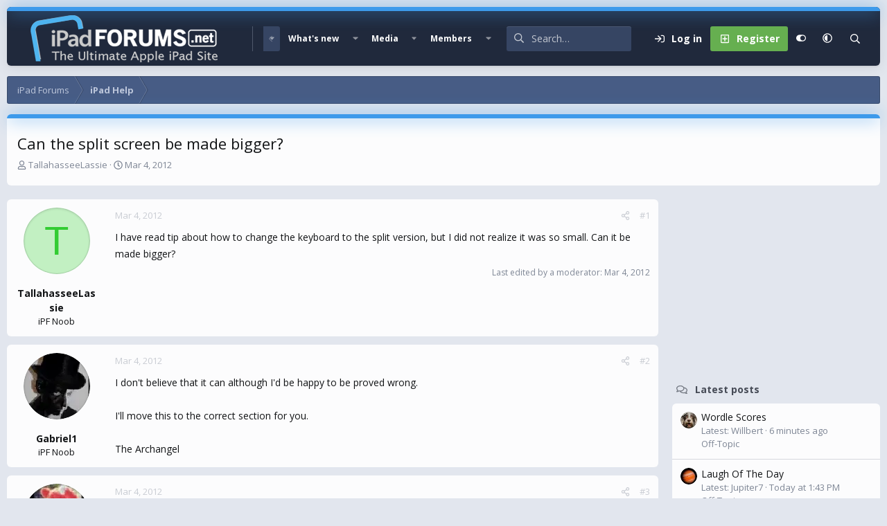

--- FILE ---
content_type: text/html; charset=utf-8
request_url: https://www.google.com/recaptcha/api2/aframe
body_size: 266
content:
<!DOCTYPE HTML><html><head><meta http-equiv="content-type" content="text/html; charset=UTF-8"></head><body><script nonce="kN0KlftZoj_nVYa_t0_WmA">/** Anti-fraud and anti-abuse applications only. See google.com/recaptcha */ try{var clients={'sodar':'https://pagead2.googlesyndication.com/pagead/sodar?'};window.addEventListener("message",function(a){try{if(a.source===window.parent){var b=JSON.parse(a.data);var c=clients[b['id']];if(c){var d=document.createElement('img');d.src=c+b['params']+'&rc='+(localStorage.getItem("rc::a")?sessionStorage.getItem("rc::b"):"");window.document.body.appendChild(d);sessionStorage.setItem("rc::e",parseInt(sessionStorage.getItem("rc::e")||0)+1);localStorage.setItem("rc::h",'1768609374278');}}}catch(b){}});window.parent.postMessage("_grecaptcha_ready", "*");}catch(b){}</script></body></html>